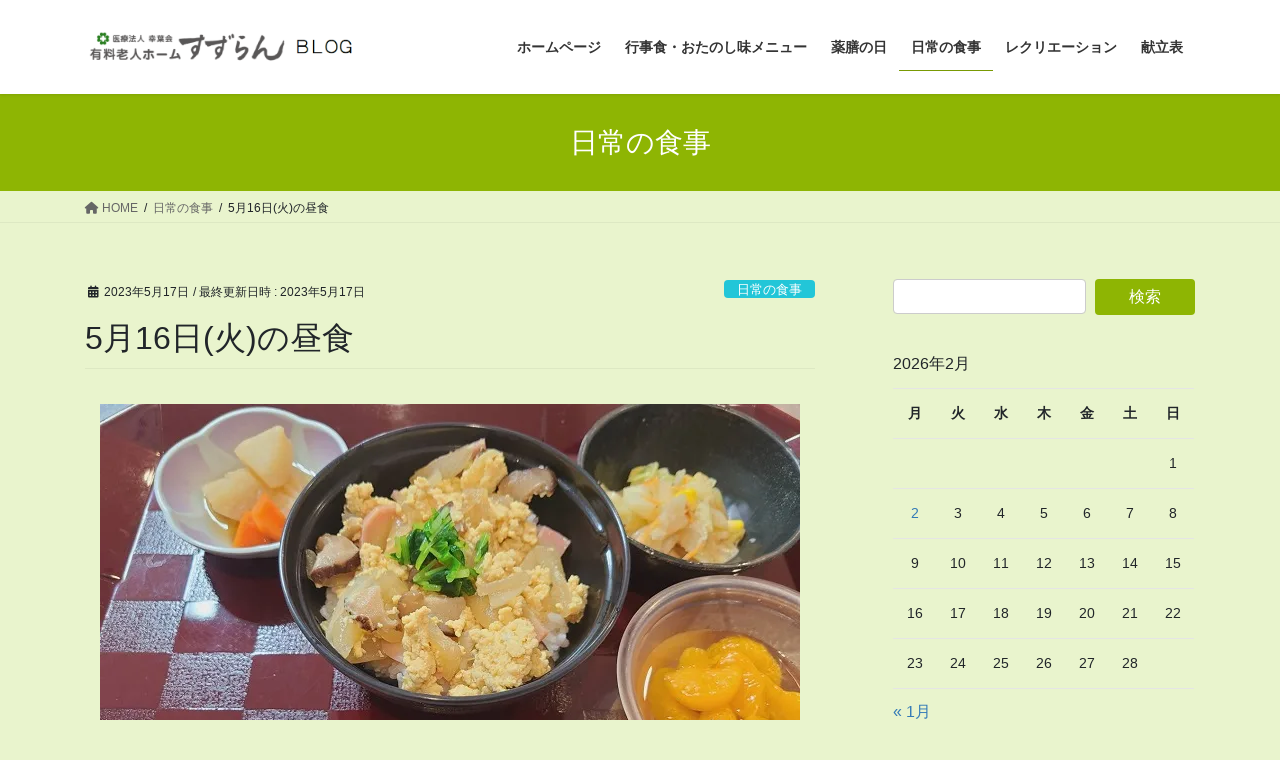

--- FILE ---
content_type: text/html; charset=UTF-8
request_url: https://suzu-ran.jp/tyuusyoku20230516/
body_size: 15023
content:
<!DOCTYPE html>
<html lang="ja">
<head>
<meta charset="utf-8">
<meta http-equiv="X-UA-Compatible" content="IE=edge">
<meta name="viewport" content="width=device-width, initial-scale=1">

<title>5月16日(火)の昼食 | すずらんBLOG</title>
<meta name='robots' content='max-image-preview:large' />
<link rel='dns-prefetch' href='//webfonts.xserver.jp' />
<link rel='dns-prefetch' href='//stats.wp.com' />
<link rel='preconnect' href='//i0.wp.com' />
<link rel='preconnect' href='//c0.wp.com' />
<link rel="alternate" type="application/rss+xml" title="すずらんBLOG &raquo; フィード" href="https://suzu-ran.jp/feed/" />
<link rel="alternate" type="application/rss+xml" title="すずらんBLOG &raquo; コメントフィード" href="https://suzu-ran.jp/comments/feed/" />
<link rel="alternate" title="oEmbed (JSON)" type="application/json+oembed" href="https://suzu-ran.jp/wp-json/oembed/1.0/embed?url=https%3A%2F%2Fsuzu-ran.jp%2Ftyuusyoku20230516%2F" />
<link rel="alternate" title="oEmbed (XML)" type="text/xml+oembed" href="https://suzu-ran.jp/wp-json/oembed/1.0/embed?url=https%3A%2F%2Fsuzu-ran.jp%2Ftyuusyoku20230516%2F&#038;format=xml" />
<meta name="description" content="木の葉丼長芋の煮物和風サラダ果物" /><style id='wp-img-auto-sizes-contain-inline-css' type='text/css'>
img:is([sizes=auto i],[sizes^="auto," i]){contain-intrinsic-size:3000px 1500px}
/*# sourceURL=wp-img-auto-sizes-contain-inline-css */
</style>
<link rel='stylesheet' id='vkExUnit_common_style-css' href='https://suzu-ran.jp/wp-content/plugins/vk-all-in-one-expansion-unit/assets/css/vkExUnit_style.css?ver=9.112.4.0' type='text/css' media='all' />
<style id='vkExUnit_common_style-inline-css' type='text/css'>
:root {--ver_page_top_button_url:url(https://suzu-ran.jp/wp-content/plugins/vk-all-in-one-expansion-unit/assets/images/to-top-btn-icon.svg);}@font-face {font-weight: normal;font-style: normal;font-family: "vk_sns";src: url("https://suzu-ran.jp/wp-content/plugins/vk-all-in-one-expansion-unit/inc/sns/icons/fonts/vk_sns.eot?-bq20cj");src: url("https://suzu-ran.jp/wp-content/plugins/vk-all-in-one-expansion-unit/inc/sns/icons/fonts/vk_sns.eot?#iefix-bq20cj") format("embedded-opentype"),url("https://suzu-ran.jp/wp-content/plugins/vk-all-in-one-expansion-unit/inc/sns/icons/fonts/vk_sns.woff?-bq20cj") format("woff"),url("https://suzu-ran.jp/wp-content/plugins/vk-all-in-one-expansion-unit/inc/sns/icons/fonts/vk_sns.ttf?-bq20cj") format("truetype"),url("https://suzu-ran.jp/wp-content/plugins/vk-all-in-one-expansion-unit/inc/sns/icons/fonts/vk_sns.svg?-bq20cj#vk_sns") format("svg");}
.veu_promotion-alert__content--text {border: 1px solid rgba(0,0,0,0.125);padding: 0.5em 1em;border-radius: var(--vk-size-radius);margin-bottom: var(--vk-margin-block-bottom);font-size: 0.875rem;}/* Alert Content部分に段落タグを入れた場合に最後の段落の余白を0にする */.veu_promotion-alert__content--text p:last-of-type{margin-bottom:0;margin-top: 0;}
/*# sourceURL=vkExUnit_common_style-inline-css */
</style>
<style id='wp-emoji-styles-inline-css' type='text/css'>

	img.wp-smiley, img.emoji {
		display: inline !important;
		border: none !important;
		box-shadow: none !important;
		height: 1em !important;
		width: 1em !important;
		margin: 0 0.07em !important;
		vertical-align: -0.1em !important;
		background: none !important;
		padding: 0 !important;
	}
/*# sourceURL=wp-emoji-styles-inline-css */
</style>
<style id='wp-block-library-inline-css' type='text/css'>
:root{--wp-block-synced-color:#7a00df;--wp-block-synced-color--rgb:122,0,223;--wp-bound-block-color:var(--wp-block-synced-color);--wp-editor-canvas-background:#ddd;--wp-admin-theme-color:#007cba;--wp-admin-theme-color--rgb:0,124,186;--wp-admin-theme-color-darker-10:#006ba1;--wp-admin-theme-color-darker-10--rgb:0,107,160.5;--wp-admin-theme-color-darker-20:#005a87;--wp-admin-theme-color-darker-20--rgb:0,90,135;--wp-admin-border-width-focus:2px}@media (min-resolution:192dpi){:root{--wp-admin-border-width-focus:1.5px}}.wp-element-button{cursor:pointer}:root .has-very-light-gray-background-color{background-color:#eee}:root .has-very-dark-gray-background-color{background-color:#313131}:root .has-very-light-gray-color{color:#eee}:root .has-very-dark-gray-color{color:#313131}:root .has-vivid-green-cyan-to-vivid-cyan-blue-gradient-background{background:linear-gradient(135deg,#00d084,#0693e3)}:root .has-purple-crush-gradient-background{background:linear-gradient(135deg,#34e2e4,#4721fb 50%,#ab1dfe)}:root .has-hazy-dawn-gradient-background{background:linear-gradient(135deg,#faaca8,#dad0ec)}:root .has-subdued-olive-gradient-background{background:linear-gradient(135deg,#fafae1,#67a671)}:root .has-atomic-cream-gradient-background{background:linear-gradient(135deg,#fdd79a,#004a59)}:root .has-nightshade-gradient-background{background:linear-gradient(135deg,#330968,#31cdcf)}:root .has-midnight-gradient-background{background:linear-gradient(135deg,#020381,#2874fc)}:root{--wp--preset--font-size--normal:16px;--wp--preset--font-size--huge:42px}.has-regular-font-size{font-size:1em}.has-larger-font-size{font-size:2.625em}.has-normal-font-size{font-size:var(--wp--preset--font-size--normal)}.has-huge-font-size{font-size:var(--wp--preset--font-size--huge)}.has-text-align-center{text-align:center}.has-text-align-left{text-align:left}.has-text-align-right{text-align:right}.has-fit-text{white-space:nowrap!important}#end-resizable-editor-section{display:none}.aligncenter{clear:both}.items-justified-left{justify-content:flex-start}.items-justified-center{justify-content:center}.items-justified-right{justify-content:flex-end}.items-justified-space-between{justify-content:space-between}.screen-reader-text{border:0;clip-path:inset(50%);height:1px;margin:-1px;overflow:hidden;padding:0;position:absolute;width:1px;word-wrap:normal!important}.screen-reader-text:focus{background-color:#ddd;clip-path:none;color:#444;display:block;font-size:1em;height:auto;left:5px;line-height:normal;padding:15px 23px 14px;text-decoration:none;top:5px;width:auto;z-index:100000}html :where(.has-border-color){border-style:solid}html :where([style*=border-top-color]){border-top-style:solid}html :where([style*=border-right-color]){border-right-style:solid}html :where([style*=border-bottom-color]){border-bottom-style:solid}html :where([style*=border-left-color]){border-left-style:solid}html :where([style*=border-width]){border-style:solid}html :where([style*=border-top-width]){border-top-style:solid}html :where([style*=border-right-width]){border-right-style:solid}html :where([style*=border-bottom-width]){border-bottom-style:solid}html :where([style*=border-left-width]){border-left-style:solid}html :where(img[class*=wp-image-]){height:auto;max-width:100%}:where(figure){margin:0 0 1em}html :where(.is-position-sticky){--wp-admin--admin-bar--position-offset:var(--wp-admin--admin-bar--height,0px)}@media screen and (max-width:600px){html :where(.is-position-sticky){--wp-admin--admin-bar--position-offset:0px}}
/* VK Color Palettes */

/*# sourceURL=wp-block-library-inline-css */
</style><style id='wp-block-image-inline-css' type='text/css'>
.wp-block-image>a,.wp-block-image>figure>a{display:inline-block}.wp-block-image img{box-sizing:border-box;height:auto;max-width:100%;vertical-align:bottom}@media not (prefers-reduced-motion){.wp-block-image img.hide{visibility:hidden}.wp-block-image img.show{animation:show-content-image .4s}}.wp-block-image[style*=border-radius] img,.wp-block-image[style*=border-radius]>a{border-radius:inherit}.wp-block-image.has-custom-border img{box-sizing:border-box}.wp-block-image.aligncenter{text-align:center}.wp-block-image.alignfull>a,.wp-block-image.alignwide>a{width:100%}.wp-block-image.alignfull img,.wp-block-image.alignwide img{height:auto;width:100%}.wp-block-image .aligncenter,.wp-block-image .alignleft,.wp-block-image .alignright,.wp-block-image.aligncenter,.wp-block-image.alignleft,.wp-block-image.alignright{display:table}.wp-block-image .aligncenter>figcaption,.wp-block-image .alignleft>figcaption,.wp-block-image .alignright>figcaption,.wp-block-image.aligncenter>figcaption,.wp-block-image.alignleft>figcaption,.wp-block-image.alignright>figcaption{caption-side:bottom;display:table-caption}.wp-block-image .alignleft{float:left;margin:.5em 1em .5em 0}.wp-block-image .alignright{float:right;margin:.5em 0 .5em 1em}.wp-block-image .aligncenter{margin-left:auto;margin-right:auto}.wp-block-image :where(figcaption){margin-bottom:1em;margin-top:.5em}.wp-block-image.is-style-circle-mask img{border-radius:9999px}@supports ((-webkit-mask-image:none) or (mask-image:none)) or (-webkit-mask-image:none){.wp-block-image.is-style-circle-mask img{border-radius:0;-webkit-mask-image:url('data:image/svg+xml;utf8,<svg viewBox="0 0 100 100" xmlns="http://www.w3.org/2000/svg"><circle cx="50" cy="50" r="50"/></svg>');mask-image:url('data:image/svg+xml;utf8,<svg viewBox="0 0 100 100" xmlns="http://www.w3.org/2000/svg"><circle cx="50" cy="50" r="50"/></svg>');mask-mode:alpha;-webkit-mask-position:center;mask-position:center;-webkit-mask-repeat:no-repeat;mask-repeat:no-repeat;-webkit-mask-size:contain;mask-size:contain}}:root :where(.wp-block-image.is-style-rounded img,.wp-block-image .is-style-rounded img){border-radius:9999px}.wp-block-image figure{margin:0}.wp-lightbox-container{display:flex;flex-direction:column;position:relative}.wp-lightbox-container img{cursor:zoom-in}.wp-lightbox-container img:hover+button{opacity:1}.wp-lightbox-container button{align-items:center;backdrop-filter:blur(16px) saturate(180%);background-color:#5a5a5a40;border:none;border-radius:4px;cursor:zoom-in;display:flex;height:20px;justify-content:center;opacity:0;padding:0;position:absolute;right:16px;text-align:center;top:16px;width:20px;z-index:100}@media not (prefers-reduced-motion){.wp-lightbox-container button{transition:opacity .2s ease}}.wp-lightbox-container button:focus-visible{outline:3px auto #5a5a5a40;outline:3px auto -webkit-focus-ring-color;outline-offset:3px}.wp-lightbox-container button:hover{cursor:pointer;opacity:1}.wp-lightbox-container button:focus{opacity:1}.wp-lightbox-container button:focus,.wp-lightbox-container button:hover,.wp-lightbox-container button:not(:hover):not(:active):not(.has-background){background-color:#5a5a5a40;border:none}.wp-lightbox-overlay{box-sizing:border-box;cursor:zoom-out;height:100vh;left:0;overflow:hidden;position:fixed;top:0;visibility:hidden;width:100%;z-index:100000}.wp-lightbox-overlay .close-button{align-items:center;cursor:pointer;display:flex;justify-content:center;min-height:40px;min-width:40px;padding:0;position:absolute;right:calc(env(safe-area-inset-right) + 16px);top:calc(env(safe-area-inset-top) + 16px);z-index:5000000}.wp-lightbox-overlay .close-button:focus,.wp-lightbox-overlay .close-button:hover,.wp-lightbox-overlay .close-button:not(:hover):not(:active):not(.has-background){background:none;border:none}.wp-lightbox-overlay .lightbox-image-container{height:var(--wp--lightbox-container-height);left:50%;overflow:hidden;position:absolute;top:50%;transform:translate(-50%,-50%);transform-origin:top left;width:var(--wp--lightbox-container-width);z-index:9999999999}.wp-lightbox-overlay .wp-block-image{align-items:center;box-sizing:border-box;display:flex;height:100%;justify-content:center;margin:0;position:relative;transform-origin:0 0;width:100%;z-index:3000000}.wp-lightbox-overlay .wp-block-image img{height:var(--wp--lightbox-image-height);min-height:var(--wp--lightbox-image-height);min-width:var(--wp--lightbox-image-width);width:var(--wp--lightbox-image-width)}.wp-lightbox-overlay .wp-block-image figcaption{display:none}.wp-lightbox-overlay button{background:none;border:none}.wp-lightbox-overlay .scrim{background-color:#fff;height:100%;opacity:.9;position:absolute;width:100%;z-index:2000000}.wp-lightbox-overlay.active{visibility:visible}@media not (prefers-reduced-motion){.wp-lightbox-overlay.active{animation:turn-on-visibility .25s both}.wp-lightbox-overlay.active img{animation:turn-on-visibility .35s both}.wp-lightbox-overlay.show-closing-animation:not(.active){animation:turn-off-visibility .35s both}.wp-lightbox-overlay.show-closing-animation:not(.active) img{animation:turn-off-visibility .25s both}.wp-lightbox-overlay.zoom.active{animation:none;opacity:1;visibility:visible}.wp-lightbox-overlay.zoom.active .lightbox-image-container{animation:lightbox-zoom-in .4s}.wp-lightbox-overlay.zoom.active .lightbox-image-container img{animation:none}.wp-lightbox-overlay.zoom.active .scrim{animation:turn-on-visibility .4s forwards}.wp-lightbox-overlay.zoom.show-closing-animation:not(.active){animation:none}.wp-lightbox-overlay.zoom.show-closing-animation:not(.active) .lightbox-image-container{animation:lightbox-zoom-out .4s}.wp-lightbox-overlay.zoom.show-closing-animation:not(.active) .lightbox-image-container img{animation:none}.wp-lightbox-overlay.zoom.show-closing-animation:not(.active) .scrim{animation:turn-off-visibility .4s forwards}}@keyframes show-content-image{0%{visibility:hidden}99%{visibility:hidden}to{visibility:visible}}@keyframes turn-on-visibility{0%{opacity:0}to{opacity:1}}@keyframes turn-off-visibility{0%{opacity:1;visibility:visible}99%{opacity:0;visibility:visible}to{opacity:0;visibility:hidden}}@keyframes lightbox-zoom-in{0%{transform:translate(calc((-100vw + var(--wp--lightbox-scrollbar-width))/2 + var(--wp--lightbox-initial-left-position)),calc(-50vh + var(--wp--lightbox-initial-top-position))) scale(var(--wp--lightbox-scale))}to{transform:translate(-50%,-50%) scale(1)}}@keyframes lightbox-zoom-out{0%{transform:translate(-50%,-50%) scale(1);visibility:visible}99%{visibility:visible}to{transform:translate(calc((-100vw + var(--wp--lightbox-scrollbar-width))/2 + var(--wp--lightbox-initial-left-position)),calc(-50vh + var(--wp--lightbox-initial-top-position))) scale(var(--wp--lightbox-scale));visibility:hidden}}
/*# sourceURL=https://c0.wp.com/c/6.9/wp-includes/blocks/image/style.min.css */
</style>
<style id='wp-block-paragraph-inline-css' type='text/css'>
.is-small-text{font-size:.875em}.is-regular-text{font-size:1em}.is-large-text{font-size:2.25em}.is-larger-text{font-size:3em}.has-drop-cap:not(:focus):first-letter{float:left;font-size:8.4em;font-style:normal;font-weight:100;line-height:.68;margin:.05em .1em 0 0;text-transform:uppercase}body.rtl .has-drop-cap:not(:focus):first-letter{float:none;margin-left:.1em}p.has-drop-cap.has-background{overflow:hidden}:root :where(p.has-background){padding:1.25em 2.375em}:where(p.has-text-color:not(.has-link-color)) a{color:inherit}p.has-text-align-left[style*="writing-mode:vertical-lr"],p.has-text-align-right[style*="writing-mode:vertical-rl"]{rotate:180deg}
/*# sourceURL=https://c0.wp.com/c/6.9/wp-includes/blocks/paragraph/style.min.css */
</style>
<style id='global-styles-inline-css' type='text/css'>
:root{--wp--preset--aspect-ratio--square: 1;--wp--preset--aspect-ratio--4-3: 4/3;--wp--preset--aspect-ratio--3-4: 3/4;--wp--preset--aspect-ratio--3-2: 3/2;--wp--preset--aspect-ratio--2-3: 2/3;--wp--preset--aspect-ratio--16-9: 16/9;--wp--preset--aspect-ratio--9-16: 9/16;--wp--preset--color--black: #000000;--wp--preset--color--cyan-bluish-gray: #abb8c3;--wp--preset--color--white: #ffffff;--wp--preset--color--pale-pink: #f78da7;--wp--preset--color--vivid-red: #cf2e2e;--wp--preset--color--luminous-vivid-orange: #ff6900;--wp--preset--color--luminous-vivid-amber: #fcb900;--wp--preset--color--light-green-cyan: #7bdcb5;--wp--preset--color--vivid-green-cyan: #00d084;--wp--preset--color--pale-cyan-blue: #8ed1fc;--wp--preset--color--vivid-cyan-blue: #0693e3;--wp--preset--color--vivid-purple: #9b51e0;--wp--preset--gradient--vivid-cyan-blue-to-vivid-purple: linear-gradient(135deg,rgb(6,147,227) 0%,rgb(155,81,224) 100%);--wp--preset--gradient--light-green-cyan-to-vivid-green-cyan: linear-gradient(135deg,rgb(122,220,180) 0%,rgb(0,208,130) 100%);--wp--preset--gradient--luminous-vivid-amber-to-luminous-vivid-orange: linear-gradient(135deg,rgb(252,185,0) 0%,rgb(255,105,0) 100%);--wp--preset--gradient--luminous-vivid-orange-to-vivid-red: linear-gradient(135deg,rgb(255,105,0) 0%,rgb(207,46,46) 100%);--wp--preset--gradient--very-light-gray-to-cyan-bluish-gray: linear-gradient(135deg,rgb(238,238,238) 0%,rgb(169,184,195) 100%);--wp--preset--gradient--cool-to-warm-spectrum: linear-gradient(135deg,rgb(74,234,220) 0%,rgb(151,120,209) 20%,rgb(207,42,186) 40%,rgb(238,44,130) 60%,rgb(251,105,98) 80%,rgb(254,248,76) 100%);--wp--preset--gradient--blush-light-purple: linear-gradient(135deg,rgb(255,206,236) 0%,rgb(152,150,240) 100%);--wp--preset--gradient--blush-bordeaux: linear-gradient(135deg,rgb(254,205,165) 0%,rgb(254,45,45) 50%,rgb(107,0,62) 100%);--wp--preset--gradient--luminous-dusk: linear-gradient(135deg,rgb(255,203,112) 0%,rgb(199,81,192) 50%,rgb(65,88,208) 100%);--wp--preset--gradient--pale-ocean: linear-gradient(135deg,rgb(255,245,203) 0%,rgb(182,227,212) 50%,rgb(51,167,181) 100%);--wp--preset--gradient--electric-grass: linear-gradient(135deg,rgb(202,248,128) 0%,rgb(113,206,126) 100%);--wp--preset--gradient--midnight: linear-gradient(135deg,rgb(2,3,129) 0%,rgb(40,116,252) 100%);--wp--preset--font-size--small: 13px;--wp--preset--font-size--medium: 20px;--wp--preset--font-size--large: 36px;--wp--preset--font-size--x-large: 42px;--wp--preset--spacing--20: 0.44rem;--wp--preset--spacing--30: 0.67rem;--wp--preset--spacing--40: 1rem;--wp--preset--spacing--50: 1.5rem;--wp--preset--spacing--60: 2.25rem;--wp--preset--spacing--70: 3.38rem;--wp--preset--spacing--80: 5.06rem;--wp--preset--shadow--natural: 6px 6px 9px rgba(0, 0, 0, 0.2);--wp--preset--shadow--deep: 12px 12px 50px rgba(0, 0, 0, 0.4);--wp--preset--shadow--sharp: 6px 6px 0px rgba(0, 0, 0, 0.2);--wp--preset--shadow--outlined: 6px 6px 0px -3px rgb(255, 255, 255), 6px 6px rgb(0, 0, 0);--wp--preset--shadow--crisp: 6px 6px 0px rgb(0, 0, 0);}:where(.is-layout-flex){gap: 0.5em;}:where(.is-layout-grid){gap: 0.5em;}body .is-layout-flex{display: flex;}.is-layout-flex{flex-wrap: wrap;align-items: center;}.is-layout-flex > :is(*, div){margin: 0;}body .is-layout-grid{display: grid;}.is-layout-grid > :is(*, div){margin: 0;}:where(.wp-block-columns.is-layout-flex){gap: 2em;}:where(.wp-block-columns.is-layout-grid){gap: 2em;}:where(.wp-block-post-template.is-layout-flex){gap: 1.25em;}:where(.wp-block-post-template.is-layout-grid){gap: 1.25em;}.has-black-color{color: var(--wp--preset--color--black) !important;}.has-cyan-bluish-gray-color{color: var(--wp--preset--color--cyan-bluish-gray) !important;}.has-white-color{color: var(--wp--preset--color--white) !important;}.has-pale-pink-color{color: var(--wp--preset--color--pale-pink) !important;}.has-vivid-red-color{color: var(--wp--preset--color--vivid-red) !important;}.has-luminous-vivid-orange-color{color: var(--wp--preset--color--luminous-vivid-orange) !important;}.has-luminous-vivid-amber-color{color: var(--wp--preset--color--luminous-vivid-amber) !important;}.has-light-green-cyan-color{color: var(--wp--preset--color--light-green-cyan) !important;}.has-vivid-green-cyan-color{color: var(--wp--preset--color--vivid-green-cyan) !important;}.has-pale-cyan-blue-color{color: var(--wp--preset--color--pale-cyan-blue) !important;}.has-vivid-cyan-blue-color{color: var(--wp--preset--color--vivid-cyan-blue) !important;}.has-vivid-purple-color{color: var(--wp--preset--color--vivid-purple) !important;}.has-black-background-color{background-color: var(--wp--preset--color--black) !important;}.has-cyan-bluish-gray-background-color{background-color: var(--wp--preset--color--cyan-bluish-gray) !important;}.has-white-background-color{background-color: var(--wp--preset--color--white) !important;}.has-pale-pink-background-color{background-color: var(--wp--preset--color--pale-pink) !important;}.has-vivid-red-background-color{background-color: var(--wp--preset--color--vivid-red) !important;}.has-luminous-vivid-orange-background-color{background-color: var(--wp--preset--color--luminous-vivid-orange) !important;}.has-luminous-vivid-amber-background-color{background-color: var(--wp--preset--color--luminous-vivid-amber) !important;}.has-light-green-cyan-background-color{background-color: var(--wp--preset--color--light-green-cyan) !important;}.has-vivid-green-cyan-background-color{background-color: var(--wp--preset--color--vivid-green-cyan) !important;}.has-pale-cyan-blue-background-color{background-color: var(--wp--preset--color--pale-cyan-blue) !important;}.has-vivid-cyan-blue-background-color{background-color: var(--wp--preset--color--vivid-cyan-blue) !important;}.has-vivid-purple-background-color{background-color: var(--wp--preset--color--vivid-purple) !important;}.has-black-border-color{border-color: var(--wp--preset--color--black) !important;}.has-cyan-bluish-gray-border-color{border-color: var(--wp--preset--color--cyan-bluish-gray) !important;}.has-white-border-color{border-color: var(--wp--preset--color--white) !important;}.has-pale-pink-border-color{border-color: var(--wp--preset--color--pale-pink) !important;}.has-vivid-red-border-color{border-color: var(--wp--preset--color--vivid-red) !important;}.has-luminous-vivid-orange-border-color{border-color: var(--wp--preset--color--luminous-vivid-orange) !important;}.has-luminous-vivid-amber-border-color{border-color: var(--wp--preset--color--luminous-vivid-amber) !important;}.has-light-green-cyan-border-color{border-color: var(--wp--preset--color--light-green-cyan) !important;}.has-vivid-green-cyan-border-color{border-color: var(--wp--preset--color--vivid-green-cyan) !important;}.has-pale-cyan-blue-border-color{border-color: var(--wp--preset--color--pale-cyan-blue) !important;}.has-vivid-cyan-blue-border-color{border-color: var(--wp--preset--color--vivid-cyan-blue) !important;}.has-vivid-purple-border-color{border-color: var(--wp--preset--color--vivid-purple) !important;}.has-vivid-cyan-blue-to-vivid-purple-gradient-background{background: var(--wp--preset--gradient--vivid-cyan-blue-to-vivid-purple) !important;}.has-light-green-cyan-to-vivid-green-cyan-gradient-background{background: var(--wp--preset--gradient--light-green-cyan-to-vivid-green-cyan) !important;}.has-luminous-vivid-amber-to-luminous-vivid-orange-gradient-background{background: var(--wp--preset--gradient--luminous-vivid-amber-to-luminous-vivid-orange) !important;}.has-luminous-vivid-orange-to-vivid-red-gradient-background{background: var(--wp--preset--gradient--luminous-vivid-orange-to-vivid-red) !important;}.has-very-light-gray-to-cyan-bluish-gray-gradient-background{background: var(--wp--preset--gradient--very-light-gray-to-cyan-bluish-gray) !important;}.has-cool-to-warm-spectrum-gradient-background{background: var(--wp--preset--gradient--cool-to-warm-spectrum) !important;}.has-blush-light-purple-gradient-background{background: var(--wp--preset--gradient--blush-light-purple) !important;}.has-blush-bordeaux-gradient-background{background: var(--wp--preset--gradient--blush-bordeaux) !important;}.has-luminous-dusk-gradient-background{background: var(--wp--preset--gradient--luminous-dusk) !important;}.has-pale-ocean-gradient-background{background: var(--wp--preset--gradient--pale-ocean) !important;}.has-electric-grass-gradient-background{background: var(--wp--preset--gradient--electric-grass) !important;}.has-midnight-gradient-background{background: var(--wp--preset--gradient--midnight) !important;}.has-small-font-size{font-size: var(--wp--preset--font-size--small) !important;}.has-medium-font-size{font-size: var(--wp--preset--font-size--medium) !important;}.has-large-font-size{font-size: var(--wp--preset--font-size--large) !important;}.has-x-large-font-size{font-size: var(--wp--preset--font-size--x-large) !important;}
/*# sourceURL=global-styles-inline-css */
</style>

<style id='classic-theme-styles-inline-css' type='text/css'>
/*! This file is auto-generated */
.wp-block-button__link{color:#fff;background-color:#32373c;border-radius:9999px;box-shadow:none;text-decoration:none;padding:calc(.667em + 2px) calc(1.333em + 2px);font-size:1.125em}.wp-block-file__button{background:#32373c;color:#fff;text-decoration:none}
/*# sourceURL=/wp-includes/css/classic-themes.min.css */
</style>
<link rel='stylesheet' id='vk-swiper-style-css' href='https://suzu-ran.jp/wp-content/plugins/vk-blocks/vendor/vektor-inc/vk-swiper/src/assets/css/swiper-bundle.min.css?ver=11.0.2' type='text/css' media='all' />
<link rel='stylesheet' id='bootstrap-4-style-css' href='https://suzu-ran.jp/wp-content/themes/lightning/_g2/library/bootstrap-4/css/bootstrap.min.css?ver=4.5.0' type='text/css' media='all' />
<link rel='stylesheet' id='lightning-common-style-css' href='https://suzu-ran.jp/wp-content/themes/lightning/_g2/assets/css/common.css?ver=15.32.4' type='text/css' media='all' />
<style id='lightning-common-style-inline-css' type='text/css'>
/* vk-mobile-nav */:root {--vk-mobile-nav-menu-btn-bg-src: url("https://suzu-ran.jp/wp-content/themes/lightning/_g2/inc/vk-mobile-nav/package/images/vk-menu-btn-black.svg");--vk-mobile-nav-menu-btn-close-bg-src: url("https://suzu-ran.jp/wp-content/themes/lightning/_g2/inc/vk-mobile-nav/package/images/vk-menu-close-black.svg");--vk-menu-acc-icon-open-black-bg-src: url("https://suzu-ran.jp/wp-content/themes/lightning/_g2/inc/vk-mobile-nav/package/images/vk-menu-acc-icon-open-black.svg");--vk-menu-acc-icon-open-white-bg-src: url("https://suzu-ran.jp/wp-content/themes/lightning/_g2/inc/vk-mobile-nav/package/images/vk-menu-acc-icon-open-white.svg");--vk-menu-acc-icon-close-black-bg-src: url("https://suzu-ran.jp/wp-content/themes/lightning/_g2/inc/vk-mobile-nav/package/images/vk-menu-close-black.svg");--vk-menu-acc-icon-close-white-bg-src: url("https://suzu-ran.jp/wp-content/themes/lightning/_g2/inc/vk-mobile-nav/package/images/vk-menu-close-white.svg");}
/*# sourceURL=lightning-common-style-inline-css */
</style>
<link rel='stylesheet' id='lightning-design-style-css' href='https://suzu-ran.jp/wp-content/themes/lightning/_g2/design-skin/origin2/css/style.css?ver=15.32.4' type='text/css' media='all' />
<style id='lightning-design-style-inline-css' type='text/css'>
:root {--color-key:#8eb503;--wp--preset--color--vk-color-primary:#8eb503;--color-key-dark:#2e6da4;}
/* ltg common custom */:root {--vk-menu-acc-btn-border-color:#333;--vk-color-primary:#8eb503;--vk-color-primary-dark:#799a03;--vk-color-primary-vivid:#9cc703;--color-key:#8eb503;--wp--preset--color--vk-color-primary:#8eb503;--color-key-dark:#799a03;}.veu_color_txt_key { color:#799a03 ; }.veu_color_bg_key { background-color:#799a03 ; }.veu_color_border_key { border-color:#799a03 ; }.btn-default { border-color:#8eb503;color:#8eb503;}.btn-default:focus,.btn-default:hover { border-color:#8eb503;background-color: #8eb503; }.wp-block-search__button,.btn-primary { background-color:#8eb503;border-color:#799a03; }.wp-block-search__button:focus,.wp-block-search__button:hover,.btn-primary:not(:disabled):not(.disabled):active,.btn-primary:focus,.btn-primary:hover { background-color:#799a03;border-color:#8eb503; }.btn-outline-primary { color : #8eb503 ; border-color:#8eb503; }.btn-outline-primary:not(:disabled):not(.disabled):active,.btn-outline-primary:focus,.btn-outline-primary:hover { color : #fff; background-color:#8eb503;border-color:#799a03; }a { color:#337ab7; }
.tagcloud a:before { font-family: "Font Awesome 5 Free";content: "\f02b";font-weight: bold; }
.media .media-body .media-heading a:hover { color:#8eb503; }@media (min-width: 768px){.gMenu > li:before,.gMenu > li.menu-item-has-children::after { border-bottom-color:#799a03 }.gMenu li li { background-color:#799a03 }.gMenu li li a:hover { background-color:#8eb503; }} /* @media (min-width: 768px) */.page-header { background-color:#8eb503; }h2,.mainSection-title { border-top-color:#8eb503; }h3:after,.subSection-title:after { border-bottom-color:#8eb503; }ul.page-numbers li span.page-numbers.current,.page-link dl .post-page-numbers.current { background-color:#8eb503; }.pager li > a { border-color:#8eb503;color:#8eb503;}.pager li > a:hover { background-color:#8eb503;color:#fff;}.siteFooter { border-top-color:#8eb503; }dt { border-left-color:#8eb503; }:root {--g_nav_main_acc_icon_open_url:url(https://suzu-ran.jp/wp-content/themes/lightning/_g2/inc/vk-mobile-nav/package/images/vk-menu-acc-icon-open-black.svg);--g_nav_main_acc_icon_close_url: url(https://suzu-ran.jp/wp-content/themes/lightning/_g2/inc/vk-mobile-nav/package/images/vk-menu-close-black.svg);--g_nav_sub_acc_icon_open_url: url(https://suzu-ran.jp/wp-content/themes/lightning/_g2/inc/vk-mobile-nav/package/images/vk-menu-acc-icon-open-white.svg);--g_nav_sub_acc_icon_close_url: url(https://suzu-ran.jp/wp-content/themes/lightning/_g2/inc/vk-mobile-nav/package/images/vk-menu-close-white.svg);}
/*# sourceURL=lightning-design-style-inline-css */
</style>
<link rel='stylesheet' id='veu-cta-css' href='https://suzu-ran.jp/wp-content/plugins/vk-all-in-one-expansion-unit/inc/call-to-action/package/assets/css/style.css?ver=9.112.4.0' type='text/css' media='all' />
<link rel='stylesheet' id='vk-blocks-build-css-css' href='https://suzu-ran.jp/wp-content/plugins/vk-blocks/build/block-build.css?ver=1.115.1.1' type='text/css' media='all' />
<style id='vk-blocks-build-css-inline-css' type='text/css'>

	:root {
		--vk_image-mask-circle: url(https://suzu-ran.jp/wp-content/plugins/vk-blocks/inc/vk-blocks/images/circle.svg);
		--vk_image-mask-wave01: url(https://suzu-ran.jp/wp-content/plugins/vk-blocks/inc/vk-blocks/images/wave01.svg);
		--vk_image-mask-wave02: url(https://suzu-ran.jp/wp-content/plugins/vk-blocks/inc/vk-blocks/images/wave02.svg);
		--vk_image-mask-wave03: url(https://suzu-ran.jp/wp-content/plugins/vk-blocks/inc/vk-blocks/images/wave03.svg);
		--vk_image-mask-wave04: url(https://suzu-ran.jp/wp-content/plugins/vk-blocks/inc/vk-blocks/images/wave04.svg);
	}
	

	:root {

		--vk-balloon-border-width:1px;

		--vk-balloon-speech-offset:-12px;
	}
	

	:root {
		--vk_flow-arrow: url(https://suzu-ran.jp/wp-content/plugins/vk-blocks/inc/vk-blocks/images/arrow_bottom.svg);
	}
	
/*# sourceURL=vk-blocks-build-css-inline-css */
</style>
<link rel='stylesheet' id='lightning-theme-style-css' href='https://suzu-ran.jp/wp-content/themes/lightning/style.css?ver=15.32.4' type='text/css' media='all' />
<link rel='stylesheet' id='vk-font-awesome-css' href='https://suzu-ran.jp/wp-content/themes/lightning/vendor/vektor-inc/font-awesome-versions/src/versions/6/css/all.min.css?ver=6.6.0' type='text/css' media='all' />
<script type="text/javascript" src="https://c0.wp.com/c/6.9/wp-includes/js/jquery/jquery.min.js" id="jquery-core-js"></script>
<script type="text/javascript" src="https://c0.wp.com/c/6.9/wp-includes/js/jquery/jquery-migrate.min.js" id="jquery-migrate-js"></script>
<script type="text/javascript" src="//webfonts.xserver.jp/js/xserverv3.js?fadein=0&amp;ver=2.0.9" id="typesquare_std-js"></script>
<link rel="https://api.w.org/" href="https://suzu-ran.jp/wp-json/" /><link rel="alternate" title="JSON" type="application/json" href="https://suzu-ran.jp/wp-json/wp/v2/posts/4024" /><link rel="EditURI" type="application/rsd+xml" title="RSD" href="https://suzu-ran.jp/xmlrpc.php?rsd" />
<meta name="generator" content="WordPress 6.9" />
<link rel="canonical" href="https://suzu-ran.jp/tyuusyoku20230516/" />
<link rel='shortlink' href='https://suzu-ran.jp/?p=4024' />
	<style>img#wpstats{display:none}</style>
		<style id="lightning-color-custom-for-plugins" type="text/css">/* ltg theme common */.color_key_bg,.color_key_bg_hover:hover{background-color: #8eb503;}.color_key_txt,.color_key_txt_hover:hover{color: #8eb503;}.color_key_border,.color_key_border_hover:hover{border-color: #8eb503;}.color_key_dark_bg,.color_key_dark_bg_hover:hover{background-color: #2e6da4;}.color_key_dark_txt,.color_key_dark_txt_hover:hover{color: #2e6da4;}.color_key_dark_border,.color_key_dark_border_hover:hover{border-color: #2e6da4;}</style><style type="text/css" id="custom-background-css">
body.custom-background { background-color: #e9f4cd; }
</style>
	<!-- [ VK All in One Expansion Unit OGP ] -->
<meta property="og:site_name" content="すずらんBLOG" />
<meta property="og:url" content="https://suzu-ran.jp/tyuusyoku20230516/" />
<meta property="og:title" content="5月16日(火)の昼食 | すずらんBLOG" />
<meta property="og:description" content="木の葉丼長芋の煮物和風サラダ果物" />
<meta property="og:type" content="article" />
<meta property="og:image" content="https://i0.wp.com/suzu-ran.jp/wp-content/uploads/2023/05/CBB1E6A48D98C2E4E40D0895CB66F50F92F1F8F3.jpg?fit=700%2C525&ssl=1" />
<meta property="og:image:width" content="700" />
<meta property="og:image:height" content="525" />
<!-- [ / VK All in One Expansion Unit OGP ] -->
		<style type="text/css" id="wp-custom-css">
			/*テーブルの横スクロールのためのCSSはここから*/

 table{ 
    width:100%;
}
.scroll{
    overflow: auto;
    white-space:nowrap;
}
.scroll::-webkit-scrollbar{
    height: 15px;
}
.scroll::-webkit-scrollbar-track{
    background: #f1f1f1;
}
.scroll::-webkit-scrollbar-thumb{
    background: #bbb;
}

 /*テーブルの横スクロールのためのCSSはここまで*/		</style>
		<!-- [ VK All in One Expansion Unit Article Structure Data ] --><script type="application/ld+json">{"@context":"https://schema.org/","@type":"Article","headline":"5月16日(火)の昼食","image":"https://i0.wp.com/suzu-ran.jp/wp-content/uploads/2023/05/CBB1E6A48D98C2E4E40D0895CB66F50F92F1F8F3.jpg?resize=320%2C180&amp;ssl=1","datePublished":"2023-05-17T08:28:07+09:00","dateModified":"2023-05-17T08:28:07+09:00","author":{"@type":"organization","name":"すずらん","url":"https://suzu-ran.jp/","sameAs":""}}</script><!-- [ / VK All in One Expansion Unit Article Structure Data ] -->
</head>
<body class="wp-singular post-template-default single single-post postid-4024 single-format-standard custom-background wp-theme-lightning vk-blocks fa_v6_css post-name-tyuusyoku20230516 category-nichijou tag-%e8%80%81%e4%ba%ba%e3%83%9b%e3%83%bc%e3%83%a0%e3%81%ae%e9%a3%9f%e4%ba%8b tag-%e9%ab%98%e9%bd%a2%e8%80%85%e3%81%ae%e9%a3%9f%e4%ba%8b post-type-post sidebar-fix sidebar-fix-priority-top bootstrap4 device-pc">
<a class="skip-link screen-reader-text" href="#main">コンテンツへスキップ</a>
<a class="skip-link screen-reader-text" href="#vk-mobile-nav">ナビゲーションに移動</a>
<header class="siteHeader">
		<div class="container siteHeadContainer">
		<div class="navbar-header">
						<p class="navbar-brand siteHeader_logo">
			<a href="https://suzu-ran.jp/">
				<span><img src="https://suzu-ran.jp/wp-content/uploads/2021/07/topロゴ.png" alt="すずらんBLOG" /></span>
			</a>
			</p>
					</div>

					<div id="gMenu_outer" class="gMenu_outer">
				<nav class="menu-%e3%83%a1%e3%82%a4%e3%83%b3-container"><ul id="menu-%e3%83%a1%e3%82%a4%e3%83%b3" class="menu gMenu vk-menu-acc"><li id="menu-item-53" class="menu-item menu-item-type-custom menu-item-object-custom menu-item-home"><a href="https://suzu-ran.jp"><strong class="gMenu_name">ホームページ</strong></a></li>
<li id="menu-item-50" class="menu-item menu-item-type-taxonomy menu-item-object-category"><a href="https://suzu-ran.jp/category/gyoujishoku/"><strong class="gMenu_name">行事食・おたのし味メニュー</strong></a></li>
<li id="menu-item-153" class="menu-item menu-item-type-taxonomy menu-item-object-category"><a href="https://suzu-ran.jp/category/yakuzen/"><strong class="gMenu_name">薬膳の日</strong></a></li>
<li id="menu-item-51" class="menu-item menu-item-type-taxonomy menu-item-object-category current-post-ancestor current-menu-parent current-post-parent"><a href="https://suzu-ran.jp/category/nichijou/"><strong class="gMenu_name">日常の食事</strong></a></li>
<li id="menu-item-52" class="menu-item menu-item-type-taxonomy menu-item-object-category"><a href="https://suzu-ran.jp/category/recreation/"><strong class="gMenu_name">レクリエーション</strong></a></li>
<li id="menu-item-366" class="menu-item menu-item-type-taxonomy menu-item-object-category"><a href="https://suzu-ran.jp/category/menu/"><strong class="gMenu_name">献立表</strong></a></li>
</ul></nav>			</div>
			</div>
	</header>

<div class="section page-header"><div class="container"><div class="row"><div class="col-md-12">
<div class="page-header_pageTitle">
日常の食事</div>
</div></div></div></div><!-- [ /.page-header ] -->


<!-- [ .breadSection ] --><div class="section breadSection"><div class="container"><div class="row"><ol class="breadcrumb" itemscope itemtype="https://schema.org/BreadcrumbList"><li id="panHome" itemprop="itemListElement" itemscope itemtype="http://schema.org/ListItem"><a itemprop="item" href="https://suzu-ran.jp/"><span itemprop="name"><i class="fa fa-home"></i> HOME</span></a><meta itemprop="position" content="1" /></li><li itemprop="itemListElement" itemscope itemtype="http://schema.org/ListItem"><a itemprop="item" href="https://suzu-ran.jp/category/nichijou/"><span itemprop="name">日常の食事</span></a><meta itemprop="position" content="2" /></li><li><span>5月16日(火)の昼食</span><meta itemprop="position" content="3" /></li></ol></div></div></div><!-- [ /.breadSection ] -->

<div class="section siteContent">
<div class="container">
<div class="row">

	<div class="col mainSection mainSection-col-two baseSection vk_posts-mainSection" id="main" role="main">
				<article id="post-4024" class="entry entry-full post-4024 post type-post status-publish format-standard has-post-thumbnail hentry category-nichijou tag-13 tag-12">

	
	
		<header class="entry-header">
			<div class="entry-meta">


<span class="published entry-meta_items">2023年5月17日</span>

<span class="entry-meta_items entry-meta_updated">/ 最終更新日時 : <span class="updated">2023年5月17日</span></span>


	
	<span class="vcard author entry-meta_items entry-meta_items_author entry-meta_hidden"><span class="fn">すずらん</span></span>



<span class="entry-meta_items entry-meta_items_term"><a href="https://suzu-ran.jp/category/nichijou/" class="btn btn-xs btn-primary entry-meta_items_term_button" style="background-color:#22c6d8;border:none;">日常の食事</a></span>
</div>
				<h1 class="entry-title">
											5月16日(火)の昼食									</h1>
		</header>

	
	
	<div class="entry-body">
				<div class="wp-block-image">
<figure class="aligncenter size-full"><img data-recalc-dims="1" fetchpriority="high" decoding="async" width="700" height="525" src="https://i0.wp.com/suzu-ran.jp/wp-content/uploads/2023/05/CBB1E6A48D98C2E4E40D0895CB66F50F92F1F8F3.jpg?resize=700%2C525&#038;ssl=1" alt="" class="wp-image-4025" srcset="https://i0.wp.com/suzu-ran.jp/wp-content/uploads/2023/05/CBB1E6A48D98C2E4E40D0895CB66F50F92F1F8F3.jpg?w=700&amp;ssl=1 700w, https://i0.wp.com/suzu-ran.jp/wp-content/uploads/2023/05/CBB1E6A48D98C2E4E40D0895CB66F50F92F1F8F3.jpg?resize=300%2C225&amp;ssl=1 300w" sizes="(max-width: 700px) 100vw, 700px" /></figure>
</div>


<p class="has-text-align-center" style="font-size:18px"><strong>木の葉丼<br>長芋の煮物<br>和風サラダ<br>果物</strong></p>
<!-- [ .relatedPosts ] --><aside class="veu_relatedPosts veu_contentAddSection"><h1 class="mainSection-title relatedPosts_title">関連記事</h1><div class="row"><div class="col-sm-6 relatedPosts_item"><div class="media"><div class="media-left postList_thumbnail"><a href="https://suzu-ran.jp/tyushoku20260105/"><img width="150" height="150" src="https://i0.wp.com/suzu-ran.jp/wp-content/uploads/2026/01/1767583231389.jpg?resize=150%2C150&amp;ssl=1" class="attachment-thumbnail size-thumbnail wp-post-image" alt="" srcset="https://i0.wp.com/suzu-ran.jp/wp-content/uploads/2026/01/1767583231389.jpg?resize=150%2C150&amp;ssl=1 150w, https://i0.wp.com/suzu-ran.jp/wp-content/uploads/2026/01/1767583231389.jpg?zoom=2&amp;resize=150%2C150&amp;ssl=1 300w, https://i0.wp.com/suzu-ran.jp/wp-content/uploads/2026/01/1767583231389.jpg?zoom=3&amp;resize=150%2C150&amp;ssl=1 450w" sizes="(max-width: 150px) 100vw, 150px" /></a></div><div class="media-body"><div class="media-heading"><a href="https://suzu-ran.jp/tyushoku20260105/">1月5日(月)の昼食</a></div><div class="media-date published"><i class="fa fa-calendar"></i>&nbsp;2026年1月5日</div></div></div></div>
<div class="col-sm-6 relatedPosts_item"><div class="media"><div class="media-left postList_thumbnail"><a href="https://suzu-ran.jp/tyushoku20260104/"><img width="150" height="150" src="https://i0.wp.com/suzu-ran.jp/wp-content/uploads/2026/01/1767495332161.jpg?resize=150%2C150&amp;ssl=1" class="attachment-thumbnail size-thumbnail wp-post-image" alt="" srcset="https://i0.wp.com/suzu-ran.jp/wp-content/uploads/2026/01/1767495332161.jpg?resize=150%2C150&amp;ssl=1 150w, https://i0.wp.com/suzu-ran.jp/wp-content/uploads/2026/01/1767495332161.jpg?zoom=2&amp;resize=150%2C150&amp;ssl=1 300w, https://i0.wp.com/suzu-ran.jp/wp-content/uploads/2026/01/1767495332161.jpg?zoom=3&amp;resize=150%2C150&amp;ssl=1 450w" sizes="(max-width: 150px) 100vw, 150px" /></a></div><div class="media-body"><div class="media-heading"><a href="https://suzu-ran.jp/tyushoku20260104/">1月4日(日)の昼食</a></div><div class="media-date published"><i class="fa fa-calendar"></i>&nbsp;2026年1月4日</div></div></div></div>
<div class="col-sm-6 relatedPosts_item"><div class="media"><div class="media-left postList_thumbnail"><a href="https://suzu-ran.jp/tyushoku20260103/"><img width="150" height="150" src="https://i0.wp.com/suzu-ran.jp/wp-content/uploads/2026/01/20260103_115056.jpg?resize=150%2C150&amp;ssl=1" class="attachment-thumbnail size-thumbnail wp-post-image" alt="" srcset="https://i0.wp.com/suzu-ran.jp/wp-content/uploads/2026/01/20260103_115056.jpg?resize=150%2C150&amp;ssl=1 150w, https://i0.wp.com/suzu-ran.jp/wp-content/uploads/2026/01/20260103_115056.jpg?zoom=2&amp;resize=150%2C150&amp;ssl=1 300w, https://i0.wp.com/suzu-ran.jp/wp-content/uploads/2026/01/20260103_115056.jpg?zoom=3&amp;resize=150%2C150&amp;ssl=1 450w" sizes="(max-width: 150px) 100vw, 150px" /></a></div><div class="media-body"><div class="media-heading"><a href="https://suzu-ran.jp/tyushoku20260103/">1月3日(土)の昼食</a></div><div class="media-date published"><i class="fa fa-calendar"></i>&nbsp;2026年1月3日</div></div></div></div>
<div class="col-sm-6 relatedPosts_item"><div class="media"><div class="media-left postList_thumbnail"><a href="https://suzu-ran.jp/tyushoku20260102/"><img width="150" height="150" src="https://i0.wp.com/suzu-ran.jp/wp-content/uploads/2026/01/20260102_114056-rotated.jpg?resize=150%2C150&amp;ssl=1" class="attachment-thumbnail size-thumbnail wp-post-image" alt="" srcset="https://i0.wp.com/suzu-ran.jp/wp-content/uploads/2026/01/20260102_114056-rotated.jpg?resize=150%2C150&amp;ssl=1 150w, https://i0.wp.com/suzu-ran.jp/wp-content/uploads/2026/01/20260102_114056-rotated.jpg?zoom=2&amp;resize=150%2C150&amp;ssl=1 300w, https://i0.wp.com/suzu-ran.jp/wp-content/uploads/2026/01/20260102_114056-rotated.jpg?zoom=3&amp;resize=150%2C150&amp;ssl=1 450w" sizes="(max-width: 150px) 100vw, 150px" /></a></div><div class="media-body"><div class="media-heading"><a href="https://suzu-ran.jp/tyushoku20260102/">1月2日(金)の昼食</a></div><div class="media-date published"><i class="fa fa-calendar"></i>&nbsp;2026年1月2日</div></div></div></div>
<div class="col-sm-6 relatedPosts_item"><div class="media"><div class="media-left postList_thumbnail"><a href="https://suzu-ran.jp/yushoku20251231/"><img width="150" height="150" src="https://i0.wp.com/suzu-ran.jp/wp-content/uploads/2025/12/20251231_171921.jpg?resize=150%2C150&amp;ssl=1" class="attachment-thumbnail size-thumbnail wp-post-image" alt="" srcset="https://i0.wp.com/suzu-ran.jp/wp-content/uploads/2025/12/20251231_171921.jpg?resize=150%2C150&amp;ssl=1 150w, https://i0.wp.com/suzu-ran.jp/wp-content/uploads/2025/12/20251231_171921.jpg?zoom=2&amp;resize=150%2C150&amp;ssl=1 300w, https://i0.wp.com/suzu-ran.jp/wp-content/uploads/2025/12/20251231_171921.jpg?zoom=3&amp;resize=150%2C150&amp;ssl=1 450w" sizes="(max-width: 150px) 100vw, 150px" /></a></div><div class="media-body"><div class="media-heading"><a href="https://suzu-ran.jp/yushoku20251231/">12月31日(水)の夕食</a></div><div class="media-date published"><i class="fa fa-calendar"></i>&nbsp;2025年12月31日</div></div></div></div>
<div class="col-sm-6 relatedPosts_item"><div class="media"><div class="media-left postList_thumbnail"><a href="https://suzu-ran.jp/tyushoku20251230/"><img width="150" height="150" src="https://i0.wp.com/suzu-ran.jp/wp-content/uploads/2025/12/20251230_115220.jpg?resize=150%2C150&amp;ssl=1" class="attachment-thumbnail size-thumbnail wp-post-image" alt="" srcset="https://i0.wp.com/suzu-ran.jp/wp-content/uploads/2025/12/20251230_115220.jpg?resize=150%2C150&amp;ssl=1 150w, https://i0.wp.com/suzu-ran.jp/wp-content/uploads/2025/12/20251230_115220.jpg?zoom=2&amp;resize=150%2C150&amp;ssl=1 300w, https://i0.wp.com/suzu-ran.jp/wp-content/uploads/2025/12/20251230_115220.jpg?zoom=3&amp;resize=150%2C150&amp;ssl=1 450w" sizes="(max-width: 150px) 100vw, 150px" /></a></div><div class="media-body"><div class="media-heading"><a href="https://suzu-ran.jp/tyushoku20251230/">12月30日(火)の昼食</a></div><div class="media-date published"><i class="fa fa-calendar"></i>&nbsp;2025年12月30日</div></div></div></div>
<div class="col-sm-6 relatedPosts_item"><div class="media"><div class="media-left postList_thumbnail"><a href="https://suzu-ran.jp/tyushoku20251229/"><img width="150" height="150" src="https://i0.wp.com/suzu-ran.jp/wp-content/uploads/2025/12/1766977976143.jpg?resize=150%2C150&amp;ssl=1" class="attachment-thumbnail size-thumbnail wp-post-image" alt="" srcset="https://i0.wp.com/suzu-ran.jp/wp-content/uploads/2025/12/1766977976143.jpg?resize=150%2C150&amp;ssl=1 150w, https://i0.wp.com/suzu-ran.jp/wp-content/uploads/2025/12/1766977976143.jpg?zoom=2&amp;resize=150%2C150&amp;ssl=1 300w, https://i0.wp.com/suzu-ran.jp/wp-content/uploads/2025/12/1766977976143.jpg?zoom=3&amp;resize=150%2C150&amp;ssl=1 450w" sizes="(max-width: 150px) 100vw, 150px" /></a></div><div class="media-body"><div class="media-heading"><a href="https://suzu-ran.jp/tyushoku20251229/">12月29日(月)の昼食</a></div><div class="media-date published"><i class="fa fa-calendar"></i>&nbsp;2025年12月30日</div></div></div></div>
<div class="col-sm-6 relatedPosts_item"><div class="media"><div class="media-left postList_thumbnail"><a href="https://suzu-ran.jp/tyushoku20251228/"><img width="150" height="150" src="https://i0.wp.com/suzu-ran.jp/wp-content/uploads/2025/12/20251228_115335.jpg?resize=150%2C150&amp;ssl=1" class="attachment-thumbnail size-thumbnail wp-post-image" alt="" srcset="https://i0.wp.com/suzu-ran.jp/wp-content/uploads/2025/12/20251228_115335.jpg?resize=150%2C150&amp;ssl=1 150w, https://i0.wp.com/suzu-ran.jp/wp-content/uploads/2025/12/20251228_115335.jpg?zoom=2&amp;resize=150%2C150&amp;ssl=1 300w, https://i0.wp.com/suzu-ran.jp/wp-content/uploads/2025/12/20251228_115335.jpg?zoom=3&amp;resize=150%2C150&amp;ssl=1 450w" sizes="(max-width: 150px) 100vw, 150px" /></a></div><div class="media-body"><div class="media-heading"><a href="https://suzu-ran.jp/tyushoku20251228/">12月28日(日)の昼食</a></div><div class="media-date published"><i class="fa fa-calendar"></i>&nbsp;2025年12月28日</div></div></div></div>
<div class="col-sm-6 relatedPosts_item"><div class="media"><div class="media-left postList_thumbnail"><a href="https://suzu-ran.jp/tyushoku20251227/"><img width="150" height="150" src="https://i0.wp.com/suzu-ran.jp/wp-content/uploads/2025/12/20251227_115521.jpg?resize=150%2C150&amp;ssl=1" class="attachment-thumbnail size-thumbnail wp-post-image" alt="" srcset="https://i0.wp.com/suzu-ran.jp/wp-content/uploads/2025/12/20251227_115521.jpg?resize=150%2C150&amp;ssl=1 150w, https://i0.wp.com/suzu-ran.jp/wp-content/uploads/2025/12/20251227_115521.jpg?zoom=2&amp;resize=150%2C150&amp;ssl=1 300w, https://i0.wp.com/suzu-ran.jp/wp-content/uploads/2025/12/20251227_115521.jpg?zoom=3&amp;resize=150%2C150&amp;ssl=1 450w" sizes="(max-width: 150px) 100vw, 150px" /></a></div><div class="media-body"><div class="media-heading"><a href="https://suzu-ran.jp/tyushoku20251227/">12月27日(土)の昼食</a></div><div class="media-date published"><i class="fa fa-calendar"></i>&nbsp;2025年12月27日</div></div></div></div>
<div class="col-sm-6 relatedPosts_item"><div class="media"><div class="media-left postList_thumbnail"><a href="https://suzu-ran.jp/tyushoku20251226/"><img width="150" height="150" src="https://i0.wp.com/suzu-ran.jp/wp-content/uploads/2025/12/20250925_114949.jpg?resize=150%2C150&amp;ssl=1" class="attachment-thumbnail size-thumbnail wp-post-image" alt="" srcset="https://i0.wp.com/suzu-ran.jp/wp-content/uploads/2025/12/20250925_114949.jpg?resize=150%2C150&amp;ssl=1 150w, https://i0.wp.com/suzu-ran.jp/wp-content/uploads/2025/12/20250925_114949.jpg?zoom=2&amp;resize=150%2C150&amp;ssl=1 300w, https://i0.wp.com/suzu-ran.jp/wp-content/uploads/2025/12/20250925_114949.jpg?zoom=3&amp;resize=150%2C150&amp;ssl=1 450w" sizes="(max-width: 150px) 100vw, 150px" /></a></div><div class="media-body"><div class="media-heading"><a href="https://suzu-ran.jp/tyushoku20251226/">12月26日(金)の昼食</a></div><div class="media-date published"><i class="fa fa-calendar"></i>&nbsp;2025年12月26日</div></div></div></div>
</div></aside><!-- [ /.relatedPosts ] -->			</div>

	
	
	
	
		<div class="entry-footer">

			<div class="entry-meta-dataList"><dl><dt>カテゴリー</dt><dd><a href="https://suzu-ran.jp/category/nichijou/">日常の食事</a></dd></dl></div>				<div class="entry-meta-dataList entry-tag">
					<dl>
					<dt>タグ</dt>
					<dd class="tagcloud"><a href="https://suzu-ran.jp/tag/%e8%80%81%e4%ba%ba%e3%83%9b%e3%83%bc%e3%83%a0%e3%81%ae%e9%a3%9f%e4%ba%8b/" rel="tag">老人ホームの食事</a><a href="https://suzu-ran.jp/tag/%e9%ab%98%e9%bd%a2%e8%80%85%e3%81%ae%e9%a3%9f%e4%ba%8b/" rel="tag">高齢者の食事</a></dd>
					</dl>
				</div><!-- [ /.entry-tag ] -->
			
		</div><!-- [ /.entry-footer ] -->
	
	
			
	
		
		
		
		
	
	
</article><!-- [ /#post-4024 ] -->


	<div class="vk_posts postNextPrev">

		<div id="post-4020" class="vk_post vk_post-postType-post card card-post card-horizontal card-sm vk_post-col-xs-12 vk_post-col-sm-12 vk_post-col-md-6 post-4020 post type-post status-publish format-standard has-post-thumbnail hentry category-nichijou tag-13 tag-12"><div class="card-horizontal-inner-row"><div class="vk_post-col-5 col-5 card-img-outer"><div class="vk_post_imgOuter"><a href="https://suzu-ran.jp/yuusyoku20230515/"><div class="card-img-overlay"><span class="vk_post_imgOuter_singleTermLabel" style="color:#fff;background-color:#22c6d8">日常の食事</span></div><img src="https://i0.wp.com/suzu-ran.jp/wp-content/uploads/2023/05/455191982874633789.jpg?fit=300%2C225&amp;ssl=1" class="vk_post_imgOuter_img card-img card-img-use-bg wp-post-image" sizes="auto, (max-width: 300px) 100vw, 300px" /></a></div><!-- [ /.vk_post_imgOuter ] --></div><!-- /.col --><div class="vk_post-col-7 col-7"><div class="vk_post_body card-body"><p class="postNextPrev_label">前の記事</p><h5 class="vk_post_title card-title"><a href="https://suzu-ran.jp/yuusyoku20230515/">5月15日(月)の夕食</a></h5><div class="vk_post_date card-date published">2023年5月17日</div></div><!-- [ /.card-body ] --></div><!-- /.col --></div><!-- [ /.row ] --></div><!-- [ /.card ] -->
		<div id="post-4031" class="vk_post vk_post-postType-post card card-post card-horizontal card-sm vk_post-col-xs-12 vk_post-col-sm-12 vk_post-col-md-6 card-horizontal-reverse postNextPrev_next post-4031 post type-post status-publish format-standard has-post-thumbnail hentry category-nichijou tag-13 tag-12"><div class="card-horizontal-inner-row"><div class="vk_post-col-5 col-5 card-img-outer"><div class="vk_post_imgOuter"><a href="https://suzu-ran.jp/tyuusyoku20230517/"><div class="card-img-overlay"><span class="vk_post_imgOuter_singleTermLabel" style="color:#fff;background-color:#22c6d8">日常の食事</span></div><img src="https://i0.wp.com/suzu-ran.jp/wp-content/uploads/2023/05/IMG_4277.jpg?fit=300%2C225&amp;ssl=1" class="vk_post_imgOuter_img card-img card-img-use-bg wp-post-image" sizes="auto, (max-width: 300px) 100vw, 300px" /></a></div><!-- [ /.vk_post_imgOuter ] --></div><!-- /.col --><div class="vk_post-col-7 col-7"><div class="vk_post_body card-body"><p class="postNextPrev_label">次の記事</p><h5 class="vk_post_title card-title"><a href="https://suzu-ran.jp/tyuusyoku20230517/">5月17日(水)の昼食</a></h5><div class="vk_post_date card-date published">2023年5月17日</div></div><!-- [ /.card-body ] --></div><!-- /.col --></div><!-- [ /.row ] --></div><!-- [ /.card ] -->
		</div>
					</div><!-- [ /.mainSection ] -->

			<div class="col subSection sideSection sideSection-col-two baseSection">
						<aside class="widget widget_search" id="search-3"><form role="search" method="get" id="searchform" class="searchform" action="https://suzu-ran.jp/">
				<div>
					<label class="screen-reader-text" for="s">検索:</label>
					<input type="text" value="" name="s" id="s" />
					<input type="submit" id="searchsubmit" value="検索" />
				</div>
			</form></aside><aside class="widget widget_calendar" id="calendar-2"><div id="calendar_wrap" class="calendar_wrap"><table id="wp-calendar" class="wp-calendar-table">
	<caption>2026年2月</caption>
	<thead>
	<tr>
		<th scope="col" aria-label="月曜日">月</th>
		<th scope="col" aria-label="火曜日">火</th>
		<th scope="col" aria-label="水曜日">水</th>
		<th scope="col" aria-label="木曜日">木</th>
		<th scope="col" aria-label="金曜日">金</th>
		<th scope="col" aria-label="土曜日">土</th>
		<th scope="col" aria-label="日曜日">日</th>
	</tr>
	</thead>
	<tbody>
	<tr>
		<td colspan="6" class="pad">&nbsp;</td><td>1</td>
	</tr>
	<tr>
		<td><a href="https://suzu-ran.jp/2026/02/02/" aria-label="2026年2月2日 に投稿を公開">2</a></td><td id="today">3</td><td>4</td><td>5</td><td>6</td><td>7</td><td>8</td>
	</tr>
	<tr>
		<td>9</td><td>10</td><td>11</td><td>12</td><td>13</td><td>14</td><td>15</td>
	</tr>
	<tr>
		<td>16</td><td>17</td><td>18</td><td>19</td><td>20</td><td>21</td><td>22</td>
	</tr>
	<tr>
		<td>23</td><td>24</td><td>25</td><td>26</td><td>27</td><td>28</td>
		<td class="pad" colspan="1">&nbsp;</td>
	</tr>
	</tbody>
	</table><nav aria-label="前と次の月" class="wp-calendar-nav">
		<span class="wp-calendar-nav-prev"><a href="https://suzu-ran.jp/2026/01/">&laquo; 1月</a></span>
		<span class="pad">&nbsp;</span>
		<span class="wp-calendar-nav-next">&nbsp;</span>
	</nav></div></aside><aside class="widget widget_nav_menu" id="nav_menu-2"><h1 class="widget-title subSection-title">カテゴリー</h1><div class="menu-%e3%82%ab%e3%83%86%e3%82%b4%e3%83%aa%e3%83%bc-container"><ul id="menu-%e3%82%ab%e3%83%86%e3%82%b4%e3%83%aa%e3%83%bc" class="menu"><li id="menu-item-376" class="menu-item menu-item-type-taxonomy menu-item-object-category menu-item-376"><a href="https://suzu-ran.jp/category/gyoujishoku/">行事食・おたのし味メニュー</a></li>
<li id="menu-item-378" class="menu-item menu-item-type-taxonomy menu-item-object-category menu-item-378"><a href="https://suzu-ran.jp/category/yakuzen/">薬膳の日</a></li>
<li id="menu-item-375" class="menu-item menu-item-type-taxonomy menu-item-object-category current-post-ancestor current-menu-parent current-post-parent menu-item-375"><a href="https://suzu-ran.jp/category/nichijou/">日常の食事</a></li>
<li id="menu-item-379" class="menu-item menu-item-type-taxonomy menu-item-object-category menu-item-379"><a href="https://suzu-ran.jp/category/recreation/">レクリエーション</a></li>
<li id="menu-item-377" class="menu-item menu-item-type-taxonomy menu-item-object-category menu-item-377"><a href="https://suzu-ran.jp/category/menu/">献立表</a></li>
</ul></div></aside><aside class="widget widget_vkexunit_banner" id="vkexunit_banner-11"><a href="http://www.suzuran-kouyoukai.com/" class="veu_banner" target="_blank" ><img src="https://i0.wp.com/suzu-ran.jp/wp-content/uploads/2021/07/logo.png?fit=427%2C115&ssl=1" alt="すずらんＨＰ" /></a></aside>			<aside class="widget widget_wp_widget_vk_archive_list" id="wp_widget_vk_archive_list-2">			<div class="sideWidget widget_archive">
				<h1 class="widget-title subSection-title">月別アーカイブ</h1>									<select class="localNavi" name="archive-dropdown" onChange='document.location.href=this.options[this.selectedIndex].value;'>
						<option value="" >選択してください</option>
							<option value='https://suzu-ran.jp/2026/02/'> 2026年2月 </option>
	<option value='https://suzu-ran.jp/2026/01/'> 2026年1月 </option>
	<option value='https://suzu-ran.jp/2025/12/'> 2025年12月 </option>
	<option value='https://suzu-ran.jp/2025/11/'> 2025年11月 </option>
	<option value='https://suzu-ran.jp/2025/10/'> 2025年10月 </option>
	<option value='https://suzu-ran.jp/2025/09/'> 2025年9月 </option>
	<option value='https://suzu-ran.jp/2025/08/'> 2025年8月 </option>
	<option value='https://suzu-ran.jp/2025/07/'> 2025年7月 </option>
	<option value='https://suzu-ran.jp/2025/06/'> 2025年6月 </option>
	<option value='https://suzu-ran.jp/2025/05/'> 2025年5月 </option>
	<option value='https://suzu-ran.jp/2025/04/'> 2025年4月 </option>
	<option value='https://suzu-ran.jp/2025/03/'> 2025年3月 </option>
	<option value='https://suzu-ran.jp/2025/02/'> 2025年2月 </option>
	<option value='https://suzu-ran.jp/2025/01/'> 2025年1月 </option>
	<option value='https://suzu-ran.jp/2024/12/'> 2024年12月 </option>
	<option value='https://suzu-ran.jp/2024/11/'> 2024年11月 </option>
	<option value='https://suzu-ran.jp/2024/10/'> 2024年10月 </option>
	<option value='https://suzu-ran.jp/2024/09/'> 2024年9月 </option>
	<option value='https://suzu-ran.jp/2024/08/'> 2024年8月 </option>
	<option value='https://suzu-ran.jp/2024/07/'> 2024年7月 </option>
	<option value='https://suzu-ran.jp/2024/06/'> 2024年6月 </option>
	<option value='https://suzu-ran.jp/2024/05/'> 2024年5月 </option>
	<option value='https://suzu-ran.jp/2024/04/'> 2024年4月 </option>
	<option value='https://suzu-ran.jp/2024/03/'> 2024年3月 </option>
	<option value='https://suzu-ran.jp/2024/02/'> 2024年2月 </option>
	<option value='https://suzu-ran.jp/2024/01/'> 2024年1月 </option>
	<option value='https://suzu-ran.jp/2023/12/'> 2023年12月 </option>
	<option value='https://suzu-ran.jp/2023/11/'> 2023年11月 </option>
	<option value='https://suzu-ran.jp/2023/10/'> 2023年10月 </option>
	<option value='https://suzu-ran.jp/2023/09/'> 2023年9月 </option>
	<option value='https://suzu-ran.jp/2023/08/'> 2023年8月 </option>
	<option value='https://suzu-ran.jp/2023/07/'> 2023年7月 </option>
	<option value='https://suzu-ran.jp/2023/06/'> 2023年6月 </option>
	<option value='https://suzu-ran.jp/2023/05/'> 2023年5月 </option>
	<option value='https://suzu-ran.jp/2023/04/'> 2023年4月 </option>
	<option value='https://suzu-ran.jp/2023/03/'> 2023年3月 </option>
	<option value='https://suzu-ran.jp/2023/02/'> 2023年2月 </option>
	<option value='https://suzu-ran.jp/2023/01/'> 2023年1月 </option>
	<option value='https://suzu-ran.jp/2022/12/'> 2022年12月 </option>
	<option value='https://suzu-ran.jp/2022/11/'> 2022年11月 </option>
	<option value='https://suzu-ran.jp/2022/10/'> 2022年10月 </option>
	<option value='https://suzu-ran.jp/2022/09/'> 2022年9月 </option>
	<option value='https://suzu-ran.jp/2022/08/'> 2022年8月 </option>
	<option value='https://suzu-ran.jp/2022/07/'> 2022年7月 </option>
	<option value='https://suzu-ran.jp/2022/06/'> 2022年6月 </option>
	<option value='https://suzu-ran.jp/2022/05/'> 2022年5月 </option>
	<option value='https://suzu-ran.jp/2022/04/'> 2022年4月 </option>
	<option value='https://suzu-ran.jp/2022/03/'> 2022年3月 </option>
	<option value='https://suzu-ran.jp/2022/02/'> 2022年2月 </option>
	<option value='https://suzu-ran.jp/2022/01/'> 2022年1月 </option>
	<option value='https://suzu-ran.jp/2021/12/'> 2021年12月 </option>
	<option value='https://suzu-ran.jp/2021/11/'> 2021年11月 </option>
	<option value='https://suzu-ran.jp/2021/10/'> 2021年10月 </option>
	<option value='https://suzu-ran.jp/2021/09/'> 2021年9月 </option>
	<option value='https://suzu-ran.jp/2021/08/'> 2021年8月 </option>
	<option value='https://suzu-ran.jp/2021/07/'> 2021年7月 </option>
	<option value='https://suzu-ran.jp/2021/06/'> 2021年6月 </option>
					</select>
				
			</div>
			</aside>								</div><!-- [ /.subSection ] -->
	

</div><!-- [ /.row ] -->
</div><!-- [ /.container ] -->
</div><!-- [ /.siteContent ] -->



<footer class="section siteFooter">
					<div class="container sectionBox footerWidget">
			<div class="row">
				<div class="col-md-4"></div><div class="col-md-4"></div><div class="col-md-4"></div>			</div>
		</div>
	
	
	<div class="container sectionBox copySection text-center">
			<p>Copyright &copy; すずらんBLOG All Rights Reserved.</p><p>Powered by <a href="https://wordpress.org/">WordPress</a> with <a href="https://wordpress.org/themes/lightning/" target="_blank" title="Free WordPress Theme Lightning">Lightning Theme</a> &amp; <a href="https://wordpress.org/plugins/vk-all-in-one-expansion-unit/" target="_blank">VK All in One Expansion Unit</a></p>	</div>
</footer>
<div id="vk-mobile-nav-menu-btn" class="vk-mobile-nav-menu-btn">MENU</div><div class="vk-mobile-nav vk-mobile-nav-drop-in" id="vk-mobile-nav"><nav class="vk-mobile-nav-menu-outer" role="navigation"><ul id="menu-%e3%83%a1%e3%82%a4%e3%83%b3-1" class="vk-menu-acc menu"><li id="menu-item-53" class="menu-item menu-item-type-custom menu-item-object-custom menu-item-home menu-item-53"><a href="https://suzu-ran.jp">ホームページ</a></li>
<li id="menu-item-50" class="menu-item menu-item-type-taxonomy menu-item-object-category menu-item-50"><a href="https://suzu-ran.jp/category/gyoujishoku/">行事食・おたのし味メニュー</a></li>
<li id="menu-item-153" class="menu-item menu-item-type-taxonomy menu-item-object-category menu-item-153"><a href="https://suzu-ran.jp/category/yakuzen/">薬膳の日</a></li>
<li id="menu-item-51" class="menu-item menu-item-type-taxonomy menu-item-object-category current-post-ancestor current-menu-parent current-post-parent menu-item-51"><a href="https://suzu-ran.jp/category/nichijou/">日常の食事</a></li>
<li id="menu-item-52" class="menu-item menu-item-type-taxonomy menu-item-object-category menu-item-52"><a href="https://suzu-ran.jp/category/recreation/">レクリエーション</a></li>
<li id="menu-item-366" class="menu-item menu-item-type-taxonomy menu-item-object-category menu-item-366"><a href="https://suzu-ran.jp/category/menu/">献立表</a></li>
</ul></nav></div><script type="speculationrules">
{"prefetch":[{"source":"document","where":{"and":[{"href_matches":"/*"},{"not":{"href_matches":["/wp-*.php","/wp-admin/*","/wp-content/uploads/*","/wp-content/*","/wp-content/plugins/*","/wp-content/themes/lightning/*","/wp-content/themes/lightning/_g2/*","/*\\?(.+)"]}},{"not":{"selector_matches":"a[rel~=\"nofollow\"]"}},{"not":{"selector_matches":".no-prefetch, .no-prefetch a"}}]},"eagerness":"conservative"}]}
</script>
<a href="#top" id="page_top" class="page_top_btn">PAGE TOP</a><script type="text/javascript" id="vkExUnit_master-js-js-extra">
/* <![CDATA[ */
var vkExOpt = {"ajax_url":"https://suzu-ran.jp/wp-admin/admin-ajax.php","hatena_entry":"https://suzu-ran.jp/wp-json/vk_ex_unit/v1/hatena_entry/","facebook_entry":"https://suzu-ran.jp/wp-json/vk_ex_unit/v1/facebook_entry/","facebook_count_enable":"","entry_count":"1","entry_from_post":"","homeUrl":"https://suzu-ran.jp/"};
//# sourceURL=vkExUnit_master-js-js-extra
/* ]]> */
</script>
<script type="text/javascript" src="https://suzu-ran.jp/wp-content/plugins/vk-all-in-one-expansion-unit/assets/js/all.min.js?ver=9.112.4.0" id="vkExUnit_master-js-js"></script>
<script type="text/javascript" src="https://suzu-ran.jp/wp-content/plugins/vk-blocks/vendor/vektor-inc/vk-swiper/src/assets/js/swiper-bundle.min.js?ver=11.0.2" id="vk-swiper-script-js"></script>
<script type="text/javascript" src="https://suzu-ran.jp/wp-content/plugins/vk-blocks/build/vk-slider.min.js?ver=1.115.1.1" id="vk-blocks-slider-js"></script>
<script type="text/javascript" src="https://suzu-ran.jp/wp-content/themes/lightning/_g2/library/bootstrap-4/js/bootstrap.min.js?ver=4.5.0" id="bootstrap-4-js-js"></script>
<script type="text/javascript" id="lightning-js-js-extra">
/* <![CDATA[ */
var lightningOpt = {"header_scrool":"1"};
//# sourceURL=lightning-js-js-extra
/* ]]> */
</script>
<script type="text/javascript" src="https://suzu-ran.jp/wp-content/themes/lightning/_g2/assets/js/lightning.min.js?ver=15.32.4" id="lightning-js-js"></script>
<script type="text/javascript" src="https://c0.wp.com/c/6.9/wp-includes/js/clipboard.min.js" id="clipboard-js"></script>
<script type="text/javascript" src="https://suzu-ran.jp/wp-content/plugins/vk-all-in-one-expansion-unit/inc/sns/assets/js/copy-button.js" id="copy-button-js"></script>
<script type="text/javascript" src="https://suzu-ran.jp/wp-content/plugins/vk-all-in-one-expansion-unit/inc/smooth-scroll/js/smooth-scroll.min.js?ver=9.112.4.0" id="smooth-scroll-js-js"></script>
<script type="text/javascript" id="jetpack-stats-js-before">
/* <![CDATA[ */
_stq = window._stq || [];
_stq.push([ "view", JSON.parse("{\"v\":\"ext\",\"blog\":\"195680993\",\"post\":\"4024\",\"tz\":\"9\",\"srv\":\"suzu-ran.jp\",\"j\":\"1:15.3.1\"}") ]);
_stq.push([ "clickTrackerInit", "195680993", "4024" ]);
//# sourceURL=jetpack-stats-js-before
/* ]]> */
</script>
<script type="text/javascript" src="https://stats.wp.com/e-202606.js" id="jetpack-stats-js" defer="defer" data-wp-strategy="defer"></script>
<script id="wp-emoji-settings" type="application/json">
{"baseUrl":"https://s.w.org/images/core/emoji/17.0.2/72x72/","ext":".png","svgUrl":"https://s.w.org/images/core/emoji/17.0.2/svg/","svgExt":".svg","source":{"concatemoji":"https://suzu-ran.jp/wp-includes/js/wp-emoji-release.min.js?ver=6.9"}}
</script>
<script type="module">
/* <![CDATA[ */
/*! This file is auto-generated */
const a=JSON.parse(document.getElementById("wp-emoji-settings").textContent),o=(window._wpemojiSettings=a,"wpEmojiSettingsSupports"),s=["flag","emoji"];function i(e){try{var t={supportTests:e,timestamp:(new Date).valueOf()};sessionStorage.setItem(o,JSON.stringify(t))}catch(e){}}function c(e,t,n){e.clearRect(0,0,e.canvas.width,e.canvas.height),e.fillText(t,0,0);t=new Uint32Array(e.getImageData(0,0,e.canvas.width,e.canvas.height).data);e.clearRect(0,0,e.canvas.width,e.canvas.height),e.fillText(n,0,0);const a=new Uint32Array(e.getImageData(0,0,e.canvas.width,e.canvas.height).data);return t.every((e,t)=>e===a[t])}function p(e,t){e.clearRect(0,0,e.canvas.width,e.canvas.height),e.fillText(t,0,0);var n=e.getImageData(16,16,1,1);for(let e=0;e<n.data.length;e++)if(0!==n.data[e])return!1;return!0}function u(e,t,n,a){switch(t){case"flag":return n(e,"\ud83c\udff3\ufe0f\u200d\u26a7\ufe0f","\ud83c\udff3\ufe0f\u200b\u26a7\ufe0f")?!1:!n(e,"\ud83c\udde8\ud83c\uddf6","\ud83c\udde8\u200b\ud83c\uddf6")&&!n(e,"\ud83c\udff4\udb40\udc67\udb40\udc62\udb40\udc65\udb40\udc6e\udb40\udc67\udb40\udc7f","\ud83c\udff4\u200b\udb40\udc67\u200b\udb40\udc62\u200b\udb40\udc65\u200b\udb40\udc6e\u200b\udb40\udc67\u200b\udb40\udc7f");case"emoji":return!a(e,"\ud83e\u1fac8")}return!1}function f(e,t,n,a){let r;const o=(r="undefined"!=typeof WorkerGlobalScope&&self instanceof WorkerGlobalScope?new OffscreenCanvas(300,150):document.createElement("canvas")).getContext("2d",{willReadFrequently:!0}),s=(o.textBaseline="top",o.font="600 32px Arial",{});return e.forEach(e=>{s[e]=t(o,e,n,a)}),s}function r(e){var t=document.createElement("script");t.src=e,t.defer=!0,document.head.appendChild(t)}a.supports={everything:!0,everythingExceptFlag:!0},new Promise(t=>{let n=function(){try{var e=JSON.parse(sessionStorage.getItem(o));if("object"==typeof e&&"number"==typeof e.timestamp&&(new Date).valueOf()<e.timestamp+604800&&"object"==typeof e.supportTests)return e.supportTests}catch(e){}return null}();if(!n){if("undefined"!=typeof Worker&&"undefined"!=typeof OffscreenCanvas&&"undefined"!=typeof URL&&URL.createObjectURL&&"undefined"!=typeof Blob)try{var e="postMessage("+f.toString()+"("+[JSON.stringify(s),u.toString(),c.toString(),p.toString()].join(",")+"));",a=new Blob([e],{type:"text/javascript"});const r=new Worker(URL.createObjectURL(a),{name:"wpTestEmojiSupports"});return void(r.onmessage=e=>{i(n=e.data),r.terminate(),t(n)})}catch(e){}i(n=f(s,u,c,p))}t(n)}).then(e=>{for(const n in e)a.supports[n]=e[n],a.supports.everything=a.supports.everything&&a.supports[n],"flag"!==n&&(a.supports.everythingExceptFlag=a.supports.everythingExceptFlag&&a.supports[n]);var t;a.supports.everythingExceptFlag=a.supports.everythingExceptFlag&&!a.supports.flag,a.supports.everything||((t=a.source||{}).concatemoji?r(t.concatemoji):t.wpemoji&&t.twemoji&&(r(t.twemoji),r(t.wpemoji)))});
//# sourceURL=https://suzu-ran.jp/wp-includes/js/wp-emoji-loader.min.js
/* ]]> */
</script>
</body>
</html>
